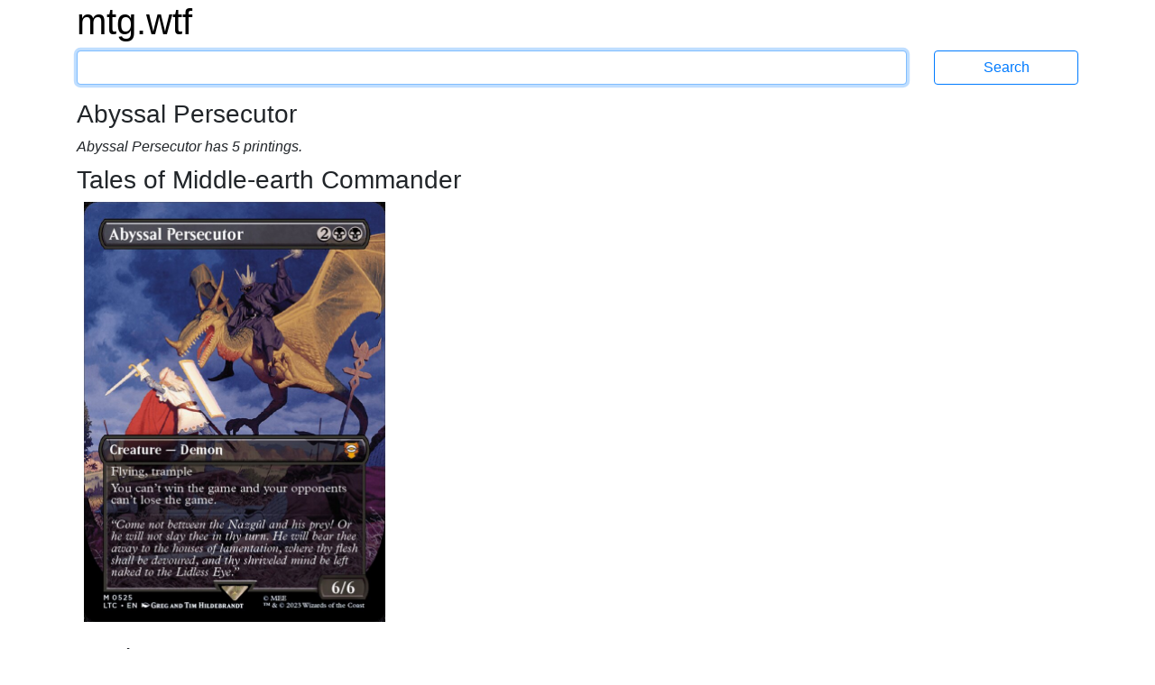

--- FILE ---
content_type: text/html; charset=utf-8
request_url: https://mtg.wtf/card/gallery/wwk/47
body_size: 1429
content:
<!DOCTYPE html>
<html lang='en'>
<head>
<meta content='text/html; charset=UTF-8' http-equiv='Content-Type'>
<meta content='IE=edge' http-equiv='X-UA-Compatible'>
<meta content='width=device-width, initial-scale=1' name='viewport'>
<meta content='Advanced Search Engine for Magic: the Gathering cards' name='description'>
<meta content='mtg, magic the gathering, cards, search engine' name='keywords'>
<title>Abyssal Persecutor - mtg.wtf</title>
<link rel="stylesheet" media="all" href="/assets/application-436d062d7eb99474b51ba13e00f0e4cd6e7acaea41809ded54a2fcc8ebdc5508.css" data-turbolinks-track="true" />
<script src="/assets/application-2f04080144c8d446fe1bc666ee991a402d3637a48e471cc7566be82a47ff10f0.js" data-turbolinks-track="true"></script>
<link href='http://mtg.wtf/opensearchdescription.xml' rel='search' title='mtg.wtf' type='application/opensearchdescription+xml'>
<meta name="csrf-param" content="authenticity_token" />
<meta name="csrf-token" content="zGKuCtqhphpo9cA+IJXSJeAXZjMsxj3NHKKYela+EhuujP5e5EPYwpINaAKfNY5IhnDafzOfHlnsSelmlFdwSg==" />
</head>

<body>
<div class='container'>
<div class='row logo_row'>
<div class='col-12'>
<h1>
<a class='site_logo' href='/'>mtg.wtf</a>
</h1>
</div>
</div>
<form class="search row search_form_row" action="/card" accept-charset="UTF-8" method="get"><div class='col-12 col-md-10'>
<input type="text" name="q" id="q" class="form-control" tabindex="1" autocapitalize="off" />
</div>
<div class='col-12 col-md-2'>
<input type="submit" value="Search" class="btn btn-outline-primary" data-disable-with="Search" />
</div>
</form><div class='row'>
<div class='col-12'>
<h3>Abyssal Persecutor</h3>
</div>
</div>
<div class='row results_summary'>
<div class='col-12'>
Abyssal Persecutor has 5 printings.
</div>
</div>
<div class='row'>
<h3 class='col-12'>
Tales of Middle-earth Commander
</h3>
</div>
<div class='row multicard_row'>
<div class='col-6 col-sm-4 card_picture_cell card_0_of_3 card_0_of_2'>
<a href="/card/ltc/525/Abyssal-Persecutor"><div class='card_picture_container'>
<div class='card_picture normal'>
<img alt='Abyssal Persecutor' src='/cards/ltc/525.png'>
</div>

</div>

</a></div>
</div>
<div class='row'>
<h3 class='col-12'>
Iconic Masters
</h3>
</div>
<div class='row multicard_row'>
<div class='col-6 col-sm-4 card_picture_cell card_0_of_3 card_0_of_2'>
<a href="/card/ima/78/Abyssal-Persecutor"><div class='card_picture_container'>
<div class='card_picture normal'>
<img alt='Abyssal Persecutor' src='/cards_hq/ima/78.png'>
</div>

</div>

</a></div>
</div>
<div class='row'>
<h3 class='col-12'>
Legendary Cube Prize Pack
</h3>
</div>
<div class='row multicard_row'>
<div class='col-6 col-sm-4 card_picture_cell card_0_of_3 card_0_of_2'>
<a href="/card/pz1/38/Abyssal-Persecutor"><div class='card_picture_container'>
<div class='card_picture normal'>
<img alt='Abyssal Persecutor' src='/cards/pz1/38.png'>
</div>

</div>

</a></div>
</div>
<div class='row'>
<h3 class='col-12'>
Commander 2014
</h3>
</div>
<div class='row multicard_row'>
<div class='col-6 col-sm-4 card_picture_cell card_0_of_3 card_0_of_2'>
<a href="/card/c14/132/Abyssal-Persecutor"><div class='card_picture_container'>
<div class='card_picture normal'>
<img alt='Abyssal Persecutor' src='/cards_hq/c14/132.png'>
</div>

</div>

</a></div>
</div>
<div class='row'>
<h3 class='col-12'>
Worldwake
</h3>
</div>
<div class='row multicard_row'>
<div class='col-6 col-sm-4 card_picture_cell card_0_of_3 card_0_of_2'>
<a href="/card/wwk/47/Abyssal-Persecutor"><div class='card_picture_container'>
<div class='card_picture normal'>
<img alt='Abyssal Persecutor' src='/cards_hq/wwk/47.png'>
</div>

</div>

</a></div>
</div>
<div class='row'>
<div class='col-12 pagination'>

</div>
</div>

<div class='navbar'>
<nav class='footer'>
<div>
<a href="/help/syntax">Syntax Help
</a>&bullet;
<a href="/help/rules">Rules
</a>&bullet;
<a href="/help/contact">Contact
</a></div>
<div>
<a href="/set">Sets
</a>&bullet;
<a href="/artist">Artists
</a>&bullet;
<a href="/format">Formats
</a>&bullet;
<a href="/sealed">Sealed
</a>&bullet;
<a href="/pack">Packs
</a>&bullet;
<a href="/deck">Decks
</a>&bullet;
<a href="/deck/visualize">View Your Deck
</a>&bullet;
<a href="/settings">Settings
</a></div>
</nav>
</div>

</div>
</body>
</html>
